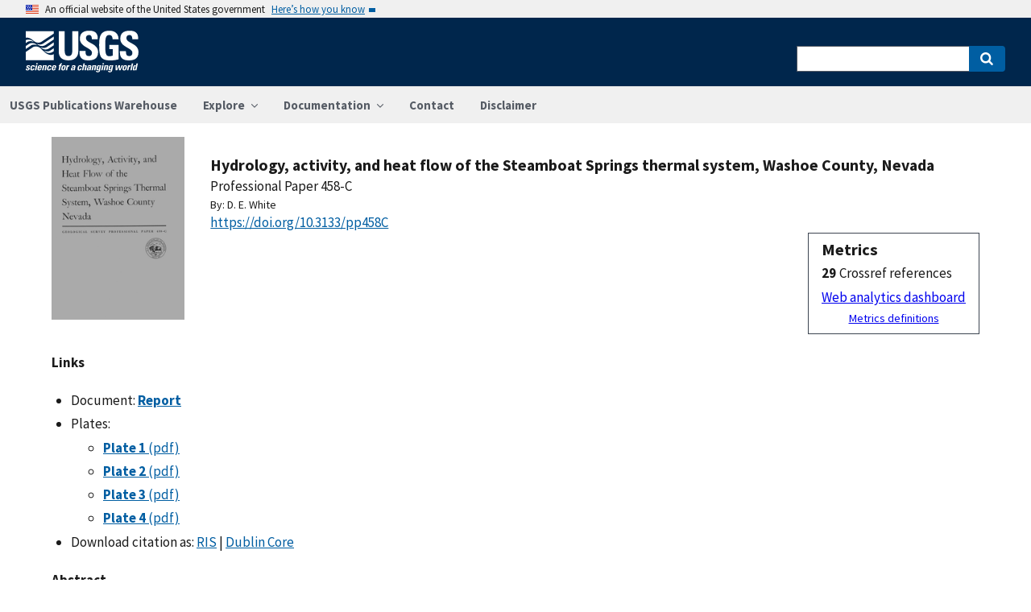

--- FILE ---
content_type: text/html; charset=utf-8
request_url: https://pubs.usgs.gov/publication/pp458C
body_size: 51587
content:


<!DOCTYPE html>
<html xmlns:mml="https://www.w3.org/1998/Math/MathML" xmlns:xlink="https://www.w3.org/1999/xlink" xmlns:ali="https://www.niso.org/schemas/ali/1.0/" xmlns:xi="https://www.w3.org/2001/XInclude" xmlns:xsi="https://www.w3.org/2001/XMLSchema-instance" lang="en">
    <head lang="en">
        <meta charset="UTF-8">
        <meta name="viewport" content="width=device-width, initial-scale=1">

        <!-- Start SAS Google Tag Manager --> 
        <script>(function(w,d,s,l,i){w[l]=w[l]||[];w[l].push({'gtm.start': new Date().getTime(),event:'gtm.js'});var f=d.getElementsByTagName(s)[0], j=d.createElement(s),dl=l!='dataLayer'?'&l='+l:'';j.async=true;j.src='https://www.googletagmanager.com/gtm.js?id='+i+dl;f.parentNode.insertBefore(j,f); })(window,document,'script','dataLayer','GTM-TVTCHDP');</script>
        <!-- End SAS Google Tag Manager -->
    
        <!-- START USGS DAP Google Tag Manager -->
        <!-- USE REQUIRED script for all public applications
        IMPORTANT: REMOVE this script for any logged in pages and/or internal applications  -->
        <script>(function(w,d,s,l,i){w[l]=w[l]||[];w[l].push({'gtm.start':
        new Date().getTime(),event:'gtm.js'});var f=d.getElementsByTagName(s)[0],
        j=d.createElement(s),dl=l!='dataLayer'?'&l='+l:'';j.async=true;j.src=
        'https://www.googletagmanager.com/gtm.js?id='+i+dl;f.parentNode.insertBefore(j,f);
        })(window,document,'script','dataLayer','GTM-TKQR8KP');</script>
        <!-- END USGS DAP Google Tag Manager --> 

        
    <meta http-equiv="X-UA-Compatible" content="IE=edge">
    <meta name="title" content="USGS Publications Warehouse">
    <meta name="keywords" content>
    <meta name="format-detection" content="telephone=no">
    
    <title>Hydrology, activity, and heat flow of the Steamboat Springs thermal system, Washoe County, Nevada</title>
    <meta NAME="title" content="Hydrology, activity, and heat flow of the Steamboat Springs thermal system, Washoe County, Nevada" />
    <meta name="description" content="" />
    <META NAME="abstract" CONTENT="" />
    <meta NAME="author" content="D. E. White"/>
    <meta name = "revised" content="2013-06-13T09:29:27"/>
    <meta name = "created" content="1994-01-01T00:00:00"/>
    <meta name = "date" content="1968"/>
  <!-- meta tags for google scholar indexing and zotero/mendeley parsing -->
    <meta name="citation_title" content="Hydrology, activity, and heat flow of the Steamboat Springs thermal system, Washoe County, Nevada" />
    <meta name="citation_publication_date" content="1968" />
    <meta name="citation_date" content="1968" />
    <meta name="citation_online_date" content="1994-01-01T00:00:00" />
    <meta NAME="citation_author" content="D. E. White"/>
    
    
    
    <meta name="citation_journal_title" content="Professional Paper" />
    
    
    <meta name="citation_issn" content="2330-7102" />
    
    
    
    
        
        <meta name="citation_technical_report_institution" content="United States Government Printing Office" />
        <meta name="citation_technical_report_number" content="458-C" />
    
    <meta name="citation_doi" content="10.3133/pp458C" />
    
        <meta name="citation_pdf_url" content="https://pubs.usgs.gov/pp/0458c/report.pdf" />
    

    
        
    
        
<link rel="stylesheet" href="https://pubs.usgs.gov/static/vendor/leaflet/leaflet.css ">
       
       <link rel="stylesheet" href="https://pubs.usgs.gov/static/vendor/academicons/css/academicons.css ">
    
    
    
        



<script>
window.MathJax = {
  tex: {
    inlineMath: [ ['^','^'], ["\\(","\\)"] ],
    displayMath: [ ['$$','$$'], ["\\[","\\]"] ],
    processEscapes: true
  },
  options: {
    ignoreHtmlClass: 'tex2jax_ignore',
    processHtmlClass: 'tex2jax_process',
    menuOptions: {
      settings: {
        zoom: 'Click',
        zscale: '200%'
      }
    },
    enableAssistiveMml: true,
    enableEnrichment: true,
    sre: {
      speech: 'deep',         // or 'shallow', or 'deep'
      domain: 'mathspeak',    // speech rules domain
      style: 'default',       // speech rules style
      locale: 'en'            // the language to use (en, fr, es, de, it)
    },
    enrichError: (doc, math, err) => doc.enrichError(doc, math, err),  // function to call if enrichment fails
    enableExplorer: true,
    a11y: {
      infoType: true,                   // show semantic type on mouse hovering
      infoRole: true,                   // show semantic role on mouse hovering
      infoPrefix: true,                 // show speech prefixes on mouse hovering
    }
  }
};
</script>


<script id="MathJax-script" async
src="https://pubs.usgs.gov/static/vendor/MathJax/es5/tex-mml-svg.js"></script>
    




        <title>USGS Publications Warehouse</title>

        
        
    
        
<link rel="stylesheet" href="https://pubs.usgs.gov/static/vendor/leaflet/leaflet.css ">
       
       <link rel="stylesheet" href="https://pubs.usgs.gov/static/vendor/academicons/css/academicons.css ">
    

        <!--[if gt IE 8]><!-->
        <script src="https://pubs.usgs.gov/static/vendor/polyfill.js"></script>
        <script>
            if (!String.prototype.startsWith) {
                String.prototype.startsWith = function(search, pos) {
                    return this.substr(!pos || pos < 0 ? 0 : +pos, search.length) === search;
                };
            }
        </script>
        <!--<![endif]-->
        <script src="https://pubs.usgs.gov/static/vendor/system.js"></script>
        <script>
        SystemJS.import('https://pubs.usgs.gov/static/scripts/common.js');
    </script>

        
    <link rel="stylesheet" href="https://pubs.usgs.gov/static/pubs_base.e1903ae3.css" type="text/css" />
    <link rel="shortcut icon" href="https://pubs.usgs.gov/static/images/pubswh/favicon.72b5542e.ico"/>
    <link rel="search" type="application/opensearchdescription+xml" href="/opensearch.xml" title="USGS Pubs"/>
    <link rel="unapi-server" type="application/xml" title="unAPI" href="/unapi" />
    <link rel="alternate" type="application/rss+xml" title="USGS Publications Warehouse RSS Feed" href="https://pubs.usgs.gov/pubs-services/publication/rss"/>
    <script>
        var CONFIG = {
            lookupUrl: 'https://pubs.usgs.gov/pubs-services/lookup/',
            requestArgs: JSON.parse('{}') <!-- set to True if only one value per key is desired -->
        }
    </script>

    </head>
    <body>
        <!-- Start SAS Google Tag Manager (noscript) --> 
            <noscript><iframe src="https://www.googletagmanager.com/ns.html?id=GTM-TVTCHDP" height="0" width="0" style="display:none;visibility:hidden"></iframe></noscript>
        <!-- End SAS Google Tag Manager (noscript) -->
    
        
        
    <a class="usa-skipnav" href="#main-content">Skip to main content</a>

    <section class="usa-banner maxw-full" aria-label="Official government website">
        <div class="usa-accordion">
            <header class="usa-banner__header">
                <div class="usa-banner__inner content-container">
                    <div class="grid-col-auto">
                        <img class="usa-banner__header-flag" src="https://pubs.usgs.gov/static/img/us_flag_small.be327dc2.png" alt="U.S. flag">
                    </div>
                    <div class="grid-col-fill tablet:grid-col-auto">
                        <p class="usa-banner__header-text">An official website of the United States government</p>
                        <p class="usa-banner__header-action" aria-hidden="true">Here’s how you know</p>
                    </div>
                    <button class="usa-accordion__button usa-banner__button"
                            aria-expanded="false" aria-controls="gov-banner">
                        <span class="usa-banner__button-text">Here’s how you know</span>
                    </button>
                </div>
            </header>
            <div class="usa-banner__content usa-accordion__content" id="gov-banner">
                <div class="grid-row grid-gap-lg">
                    <div class="usa-banner__guidance tablet:grid-col-6">
                        <img class="usa-banner__icon usa-media-block__img" src="https://pubs.usgs.gov/static/img/icon-dot-gov.42b4ac46.svg"
                             alt="Dot gov">
                        <div class="usa-media-block__body">
                            <p>
                                <strong>Official websites use .gov</strong>
                                <br/>
                                A <strong>.gov</strong> website belongs to an official government organization in the
                                United States.
                            </p>
                        </div>
                    </div>
                    <div class="usa-banner__guidance tablet:grid-col-6">
                        <img class="usa-banner__icon usa-media-block__img" src="https://pubs.usgs.gov/static/img/icon-https.73abd866.svg"
                             alt="Https">
                        <div class="usa-media-block__body">
                            <p>
                                <strong>Secure .gov websites use HTTPS</strong>
                                <br/>
                                A <strong>lock</strong> (
                                <span class="icon-lock">
                                    <svg xmlns="https://www.w3.org/2000/svg" width="52" height="64" viewBox="0 0 52 64" class="usa-banner__lock-image" role="img" aria-labelledby="banner-lock-title banner-lock-description"><title id="banner-lock-title">Lock</title><desc id="banner-lock-description">A locked padlock</desc><path fill="#000000" fill-rule="evenodd" d="M26 0c10.493 0 19 8.507 19 19v9h3a4 4 0 0 1 4 4v28a4 4 0 0 1-4 4H4a4 4 0 0 1-4-4V32a4 4 0 0 1 4-4h3v-9C7 8.507 15.507 0 26 0zm0 8c-5.979 0-10.843 4.77-10.996 10.712L15 19v9h22v-9c0-6.075-4.925-11-11-11z"/></svg>
                                </span>
                                ) or <strong>https://</strong> means you’ve safely connected to the .gov website. Share sensitive information only on official, secure websites.
                            </p>
                        </div>
                    </div>
                </div>
            </div>
        </div>
    </section>
    <div class="usa-overlay"></div>

    <header class="usa-header usa-header--extended usgs-header site-header" role="banner">
        <div class="usgs-header-container">
            <div class="usa-navbar">
                <div class="usa-logo" id="extended-logo">
                    <a href="https://www.usgs.gov" accesskey="1" title="Home" aria-label="Home">
                        <img alt="USGS Home" src="https://pubs.usgs.gov/static/img/USGS_logo.356d51b9.svg"></img>
                    </a>
                    
                </div>
                <button class="usa-menu-btn">Menu</button>
            </div>
        </div>

        
            <nav role="navigation" class="usa-nav">
                <div>
                    <button class="usa-nav__close"><img src="https://pubs.usgs.gov/static/img/close.fe3f13f6.svg" alt="close"></button>
                    <ul class="usa-nav__primary usa-accordion">
                        <li class="usa-nav__primary-item">
                            <a class="usa-nav__link" href="/">USGS Publications Warehouse</a>
                        </li>
                        <li class="usa-nav__primary-item">
                            <button class="usa-accordion__button usa-nav__link"
                                    aria-expanded="false"
                                    aria-controls="explore-section">
                                <span>Explore</span>
                            </button>
                            <ul id="explore-section" class="usa-nav__submenu">
                                <li class="usa-nav__submenu-item">
                                 <a href="/newpubs">Explore recent publications by USGS authors</a>
                                </li>
                                <li class="usa-nav__submenu-item">
                                    <a href="/browse/">
                                        Browse all of Pubs Warehouse by publication type and year
                                    </a>
                                </li>
                           </ul>
                        </li>
                        <li class="usa-nav__primary-item">
                            <button class="usa-accordion__button usa-nav__link"
                                    aria-expanded="false"
                                    aria-controls="documentation-section">
                                <span>Documentation</span>
                            </button>
                            <ul id="documentation-section" class="usa-nav__submenu">
                                <li class="usa-nav__submenu-item">
                                    <a href="/documentation/about">About</a>
                                </li>
                                <li class="usa-nav__submenu-item">
                                    <a href="/documentation/faq">FAQs</a>
                                </li>
                                <li class="usa-nav__submenu-item">
                                  <a href="/documentation/web_service_documentation">Web service documentation</a>
                                </li>
                                <li class="usa-nav__submenu-item">
                                  <a href="/documentation/other_resources">Other resources</a>
                                </li>
                                <li class="usa-nav__submenu-item">
                                    <a href="/documentation/usgs_series">
                                        Descriptions of US Geological Survey Report Series
                                    </a>
                                </li>
                            </ul>
                        </li>
                        <li class="usa-nav__primary-item">
                            <a class="usa-nav__link" href="/contact">Contact</a>
                        </li>
                        <li class="usa-nav__primary-item">
                            <a class="usa-nav__link" href="https://www.usgs.gov/information-policies-and-instructions/liability#future-ips">Disclaimer</a>
                        </li>
                        
                    </ul>
                    <div class="usa-nav__secondary">
                        <form class="usa-search usa-search--small" action="/search" method="get">
                            <div role="search">
                                <label class="usa-sr-only" for="extended-search-field-small">Search</label>
                                <input class="usa-input" id="extended-search-field-small" type="search" name="q">
                                <button class="usa-button" type="submit">
                                    <span class="usa-sr-only">Search</span>
                                </button>
                            </div>
                        <input type="hidden" name="__ncforminfo" value="mhdylDCOvaa8b_vkf65nX8ttSkAetHEcTiwQvJq9O2MdWuEDeLW63LkFuJd16xKuROsulZN5uIayZ9mnXYzHHyAcIZdw7k2c"/></form>
                    </div>
                </div>
            </nav>
        
    </header>



        <main id="main-content">
            
    

    <div class="usa-prose">
        
    <main role ="main" id="publication-container" >
        <!-- <script type="text/javascript">console.log('PUBSWH-369');</script> -->
        <article itemscope itemtype="https://schema.org/ScholarlyArticle">
            
                <abbr class="unapi-id" title="https://pubs.usgs.gov/publication/pp458C">
                    <!-- avoid empty --></abbr>
            

            

            <div class="publication-header-container">
                <div class="pubs-thumbnail">
                    
                        <a class="usa-link"
                           title="Main document link, right click to download or save as"
                           href="https://pubs.usgs.gov/pp/0458c/report.pdf">
                
                
                    <img id="thumbnail"
                         src="/imgsizer/_?f=PNG&amp;u=https%3A%2F%2Fpubs.usgs.gov%2Fpp%2F0458c%2Freport-thumb.jpg&amp;w=200&amp;s=b&#39;lz4yu_FHMggohE4kqSjRpIxCEVs&#39;"
                         alt="thumbnail"/>
                
            </a>
                    
                </div>
                <div class="publication-header-info-container">
                    
                    <div class="publication-header-titles">
                        <h3 class="publication-title" itemprop="name" style="margin-block-end: unset;">Hydrology, activity, and heat flow of the Steamboat Springs thermal system, Washoe County, Nevada</h3>

                        
                            <div class="series-title" style="margin-block-end: unset;">Professional Paper
                                458-C</div>
                        

                        

                        

                        
                    </div>

                    
                    

                    <section id="contributors"><div>
                                <span class="list-title">By: </span><span class="contributor" itemprop="author"
                              itemtype="https://schema.org/Person">D. E. White</span>
                            </div>
                        </section>
                    <section>
                        
                        <div class="doi-container"><a itemprop="sameAs"
                                                      class="usa-link"
                                                      href="https://doi.org/10.3133/pp458C"
                                                      onclick="GA.trackGAEvent('Downloads', 'DOI', 'https://dx.doi.org/10.3133/pp458C')">
                            https://doi.org/10.3133/pp458C</a>
                        </div>
                        
                        <!-- <div id="doi-twitter-container">

                            <a href="https://twitter.com/share"
                               class="twitter-share-button"
                               data-text="USGS Pub"
                               data-via="USGS_Pubs"
                               data-dnt="true">Tweet</a>
                            <script>!function(d, s, id) {
                                var js, fjs = d.getElementsByTagName(s)[0],
                                    p = /^https:/.test(d.location) ? 'http' : 'https';
                                if (!d.getElementById(id)) {
                                    js = d.createElement(s);
                                    js.id = id;
                                    js.src = p + '://platform.twitter.com/widgets.js';
                                    fjs.parentNode.insertBefore(js, fjs);
                                }
                            }(document, 'script', 'twitter-wjs');</script>
                        </div> -->
                        <div id="metrics" class="pub-metrics">
                            <p style="font-weight: bold;font-size: larger;margin-top: 0.25em;margin-bottom: 0.125em;">Metrics</p>
                            
                                
                            
                            
                                <div id="crossref" >
                                    
                                        
                                            
                                                <div style="display: flex"><div style="font-weight: bold;padding-right: 0.25em;">29</div>Crossref references</div>
                                            
                                        
                                    
                                </div>
                            
                            <a href="/metrics/publication/pp458C/" style="padding-top: 0.25em;">Web analytics dashboard</a>
                            <a href="/documentation/faq#WhatMetricsAreAvailableForPublicationsInThePublicationsWarehouse" style="font-size:smaller;padding-top: 0.25em;display:flex;justify-content: center;">Metrics definitions</a>
                        </div>

                    </section>
                </div>
            </div>
            
            
            <script type="application/javascript">

                // returns true if the element or one of its parents has the class classname
                function hasSomeParentTheClass(element, classname) {
                    if (element.className.split(' ').indexOf(classname)>=0) return true;
                    return element.parentElement && hasSomeParentTheClass(element.parentElement, classname);
                }

                const p = new Promise((resolve, reject) => {
                    window.addEventListener('load', (event) => {

                        document.addEventListener("pubswh-page-loaded", (event) => {
                            console.log('Event "pubswh-page-loaded" received: ', event.detail);
                    
                        });

                        let postLoadActionSummary = [];

                        // section-508 compliance
                        var mjx_assistive_mml = document.getElementsByTagName("mjx-assistive-mml");
                        for (var i = 0; i < mjx_assistive_mml.length; i++){
                            mjx_assistive_mml[i].role = "math";
                            mjx_assistive_mml[i].aria_label = "";
                            
                            postLoadActionSummary.push("Completed 508 operation [role=math, aria_label=''] on [mjx_assistive_mml] element ");
                        }

                        // section-508 compliance
                        var mjx_container = document.getElementsByTagName("mjx-container");
                        for (var i = 0; i < mjx_container.length; i++){
                            mjx_container[i].role = "math";
                            mjx_container[i].aria_label = "";
                            
                            postLoadActionSummary.push("Completed 508 operation [role=math, aria_label=''] on [mjx_container] element: ");
                        }

                        //section 508 compliance -- hide cells without 'headers' attribute. 
                        var y = Array.from(document.getElementsByTagName("td")).filter(e => e.headers == "")
                        for (var i = 0; i < y.length; i++){

                            y[i]['aria-hidden'] = "true";
                            postLoadActionSummary.push("assigned headers attribute: " + y[i].headers);
                        }

                        // sticky headers on tables
                        // For each table on the page,...
                        //      - Create Fixed Header
                        //      - Top and bottom scroll
                        var table_panels = document.getElementsByClassName("table-wrap");
                        for (var i = 0; i < table_panels.length; i++)
                        {
                            // tables to skip 
                            var x = hasSomeParentTheClass(table_panels[i], 'conversion-factors');
                            if (!x){
                                // assuming the first child element of the table is the anchor with id.
                                var id = table_panels[i].firstChild.id;
                                try
                                {
                                    var table_scroll_container = table_panels[i].querySelector('.table-scroll-container');

                                    // this should filter out tables used for formatting
                                    var table_pdf = table_panels[i].querySelector('.table-pdf');
                                    if (table_pdf != null)
                                    {
                                        var original_thead = table_scroll_container.getElementsByClassName('table-pdf')[0].getElementsByTagName('thead')[0];
                                        // filter out tables without thead
                                        if (original_thead != null)
                                        {
                                            // if width of table is less than the width of the container, expand 
                                            if (table_pdf.offsetWidth < table_scroll_container.offsetWidth){
                                                table_pdf.width = table_scroll_container.offsetWidth;
                                            }

                                            // container for cloned header which will stick to the top
                                            var fixed_header_wrapper = table_panels[i].querySelector('.fixed-header-wrapper');
                                            var fixed_header_div = fixed_header_wrapper.querySelector('.fixed-header');
                                            
                                            // create cloned header
                                            var table_cloned = table_pdf.cloneNode(true);
                                            table_cloned.removeChild(table_cloned.getElementsByTagName('tbody')[0]);
                                            table_cloned.style['margin-bottom'] = '0rem';

                                            // attach cloned header to container
                                            fixed_header_div.appendChild(table_cloned);
                                            // set width of container to width of table (will match scrollbars)
                                            fixed_header_div.style.width = table_pdf.offsetWidth + 'px';

                                            // hide original header
                                            original_thead.style['visibility'] = 'collapse';

                                            // set original header aria-hidden
                                            original_thead.ariaHidden = true;

                                            // go through the th's in the new fixed header, modify their ID to enforce uniqueness, and set aria-hidden to prevent further problems.
                                            Array.from(table_cloned.getElementsByTagName('th')).forEach((el) => {
                                                el.id = el.id + "_COLLAPSED";
                                                el.ariaHidden = true;
                                                //console.log("Modified ID of " + el.id.toString());
                                            });

                                            // set width of cloned header to match width of table
                                            table_cloned.style.width = 'inherit';

                                            // prevents vertical scrollbar from appearing when header is collapsed
                                            table_scroll_container.style['overflow-y'] = 'hidden';

                                            original_thead.style.display = 'none;';

                                            // set event listeners to synchronize scrolling from top and bottom
                                            if (fixed_header_wrapper != null && table_scroll_container != null){
                                                // sync top scroll bar to bottom
                                                fixed_header_wrapper.onscroll = function(e) {
                                                    e.target.parentElement.querySelector('.table-scroll-container').scrollLeft = e.target.scrollLeft;
                                                };
                                                // sync bottom scroll bar to top
                                                table_scroll_container.onscroll = function(e) {
                                                    e.target.parentElement.querySelector('.fixed-header-wrapper').scrollLeft = e.target.scrollLeft;
                                                };
                                            }
                                            
                                            postLoadActionSummary.push("Completed Fixed Header operation");

                                        }
                                    }
                                }catch(error){
                                    console.log("problem with table id: " + id);
                                    console.log(error);
                                    reject(error);
                                }
                            }
                        }
                        
                        var event = new CustomEvent("pubswh-page-loaded", 
                        { 
                            
                            "detail": {
                                "message": "post-load actions completed.",
                                "summary": postLoadActionSummary
                                 }
                        });
                        resolve(event);
                        
                        
                    });
                }).then((event) => {
                    document.dispatchEvent(event);
                })
                .catch((error) => {
                    console.error(error.message); 
                })
                .finally(() => {
                    
                });

            </script>

            <section>
                
            </section>


            <section id="disclaimer">
                
            </section>

            
            <section id="suggested">

                
                

                
                

                
                
                <h4>Links</h4>
                <ul class="usa-list">
                    
                    
                    


                    
                    
                        
                        
                              
                        
                        
                    
                        
                        
                        
                    
                        
                        
                        
                    
                    
                    
                    

                    
                    
                    
                        
                        
                            
                        

                        
                        
                            
                            
                        

                        
                        
                            
                            
                            
                        

                        
                        
                            
                            
                        
                    
                        <li style="max-width: 100%;">
                        
                        
                        
                        
                            Document: 
                        
                        
                        
                                    
                                    
                                

                                
                                <a class="usa-link Document" href="https://pubs.usgs.gov/pp/0458c/report.pdf" target="_blank"
                       onclick="GA.trackGAEvent('Downloads', 'Document', 'https://pubs.usgs.gov/pp/0458c/report.pdf')"
                       title=" Document">
                       
                        
                            
                            
                                
                                    <strong>Report</strong> 
                                

                                
                            
                            
                        

                    </a>

                     
                                
                                
                                
                        
                        </li>
                    <li style="max-width: 100%;">Plates:
                            <ul class="filessublist"><li style="max-width: 100%;"><a class="usa-link Plate" href="https://pubs.usgs.gov/pp/0458c/plate-1.pdf" target="_blank"
                       onclick="GA.trackGAEvent('Downloads', 'Plate', 'https://pubs.usgs.gov/pp/0458c/plate-1.pdf')"
                       title=" Plate">
                        <strong>Plate 1</strong>
                            (pdf)</a></li><li style="max-width: 100%;"><a class="usa-link Plate" href="https://pubs.usgs.gov/pp/0458c/plate-2.pdf" target="_blank"
                       onclick="GA.trackGAEvent('Downloads', 'Plate', 'https://pubs.usgs.gov/pp/0458c/plate-2.pdf')"
                       title=" Plate">
                        <strong>Plate 2</strong>
                            (pdf)</a></li><li style="max-width: 100%;"><a class="usa-link Plate" href="https://pubs.usgs.gov/pp/0458c/plate-3.pdf" target="_blank"
                       onclick="GA.trackGAEvent('Downloads', 'Plate', 'https://pubs.usgs.gov/pp/0458c/plate-3.pdf')"
                       title=" Plate">
                        <strong>Plate 3</strong>
                            (pdf)</a></li><li style="max-width: 100%;"><a class="usa-link Plate" href="https://pubs.usgs.gov/pp/0458c/plate-4.pdf" target="_blank"
                       onclick="GA.trackGAEvent('Downloads', 'Plate', 'https://pubs.usgs.gov/pp/0458c/plate-4.pdf')"
                       title=" Plate">
                        <strong>Plate 4</strong>
                            (pdf)</a></li></ul>
                        </li>
                    
                    
                    
                
                    
                    
                    
                    
                    <li>Download citation as: <a class="usa-link RIS"
                            href="/publication/pp458C?mimetype=ris">RIS</a>
                        |
                        <a class="usa-link DUBLIN_CORE" href="/publication/pp458C?mimetype=dublincore">Dublin
                            Core</a></li>
                </ul>
            </section>
            
                
                    <section itemprop="description" id="abstract">
                        <h4 id="abstract_head">Abstract</h4>
                        <div>
                            <div class="abstract-contents">
                                
                                
                            </div>
                        </div>
                    </section>
                
                
                    
                
            
            
            
            
                <section>
                    <h4>Study Area</h4>
                    <div id="mymap" style="width:90%;height:450px;"></div>

                </section>

            <section id="details">
                <table class="usa-table usa-table--borderless">
                    <tbody>
                    
                        <tr>
                            <th scope="row">Publication type</th>
                            <td>Report</td>
                        </tr>
                    
                        <tr>
                            <th scope="row">Publication Subtype</th>
                            <td>USGS Numbered Series</td>
                        </tr>
                    
                        <tr>
                            <th scope="row">Title</th>
                            <td>Hydrology, activity, and heat flow of the Steamboat Springs thermal system, Washoe County, Nevada</td>
                        </tr>
                    
                        <tr>
                            <th scope="row">Series title</th>
                            <td>Professional Paper</td>
                        </tr>
                    
                        <tr>
                            <th scope="row">Series number</th>
                            <td>458</td>
                        </tr>
                    
                        <tr>
                            <th scope="row">Chapter</th>
                            <td>C</td>
                        </tr>
                    
                        <tr>
                            <th scope="row">DOI</th>
                            <td>10.3133/pp458C</td>
                        </tr>
                    
                        <tr>
                            <th scope="row">Year Published</th>
                            <td>1968</td>
                        </tr>
                    
                        <tr>
                            <th scope="row">Language</th>
                            <td>English</td>
                        </tr>
                    
                        <tr>
                            <th scope="row">Publisher</th>
                            <td>United States Government Printing Office</td>
                        </tr>
                    
                        <tr>
                            <th scope="row">Publisher location</th>
                            <td>Washington, D.C.</td>
                        </tr>
                    
                        <tr>
                            <th scope="row">Description</th>
                            <td>Report: 116 p.; 4 Maps: 35.19 x 14.32 inches or smaller</td>
                        </tr>
                    
                        <tr>
                            <th scope="row">Larger Work Type</th>
                            <td>Report</td>
                        </tr>
                    
                        <tr>
                            <th scope="row">Larger Work Subtype</th>
                            <td>USGS Numbered Series</td>
                        </tr>
                    
                        <tr>
                            <th scope="row">Larger Work Title</th>
                            <td>Geology and geochemistry of the Steamboat Springs area, Nevada</td>
                        </tr>
                    
                        <tr>
                            <th scope="row">Country</th>
                            <td>United States</td>
                        </tr>
                    
                        <tr>
                            <th scope="row">State</th>
                            <td>Nevada</td>
                        </tr>
                    
                        <tr>
                            <th scope="row">County</th>
                            <td>Washoe</td>
                        </tr>
                    
                    </tbody>
                    <caption>Additional publication details</caption>
                </table>
            </section>
            
                <aside>
                    <small><p class="adobeReader">Part or all of this report is presented in Portable Document Format
                        (PDF). For best results viewing and printing PDF documents, it is recommended that you download
                        the documents to your computer and open them with Adobe Reader. PDF documents opened from your
                        browser may not display or print as intended. Download the latest version of <a
                                href="https://get.adobe.com/reader/">Adobe Reader</a>, free of charge. More information
                        about viewing, downloading, and printing report files can be found at the <a
                                href="https://pubs.usgs.gov/potential_problems.html">common download problems FAQ</a>.</p></small>
                </aside>
            
            
        </article>
    </main>

    </div>


        </main>
        <footer class="usa-footer" role="contentinfo">
    <nav class="usa-footer-primary-section" aria-label="Footer Navigation">
        <div class="usgs-footer-nav">
            <a class="usgs-footer-link" href="https://www.doi.gov/privacy">DOI Privacy Policy</a> |
            <a class="usgs-footer-link" href="https://www.usgs.gov/policies-and-notices">Legal</a> |
            <a class="usgs-footer-link" href="https://www.usgs.gov/accessibility-and-us-geological-survey">Accessibility</a> |
            <a class="usgs-footer-link" href="https://www.usgs.gov/sitemap.html">Site Map</a> |
            <a class="usgs-footer-link" href="https://answers.usgs.gov/">Contact USGS</a>
        </div>
        <div class="usgs-footer-nav">
            <a class="usgs-footer-link" href="https://www.doi.gov/">U.S. Department of the Interior</a> |
            <a class="usgs-footer-link" href="https://www.doioig.gov/">DOI Inspector General</a> |
            <a class="usgs-footer-link" href="https://www.whitehouse.gov/">White House</a> |
            <a class="usgs-footer-link" href="https://www.whitehouse.gov/omb/management/egov/">E-gov</a> |
            <a class="usgs-footer-link" href="https://www.doi.gov/pmb/eeo/no-fear-act">No Fear Act</a> |
            <a class="usgs-footer-link" href="https://www.usgs.gov/about/organization/science-support/foia">FOIA</a>
        </div>
    </nav>
</footer>
        
    <script>
        SystemJS.import('https://pubs.usgs.gov/static/scripts/pubswh_plugins.js');
    </script>
    <script async type="application/javascript"
            src="https://www2.usgs.gov/scripts/analytics/usgs-analytics.js"></script>

   <script type="text/javascript" src="https://pubs.usgs.gov/static/vendor/leaflet/leaflet.js"></script>
        <script type="text/javascript" src="https://pubs.usgs.gov/static/vendor/esri-leaflet/esri-leaflet.js"></script>
        <script type="application/javascript">
            SystemJS.import('https://pubs.usgs.gov/static/scripts/resultsMap.js').then(function (resultsMap) {
                resultsMap.createResultsMap({
                    mapDivId: 'mymap',
                    publications: [{"abstractHeader": "Abstract", "altmetric": {"details": null, "image": null}, "authorsList": ["D. E. White"], "authorsListTyped": [{"text": "D. E. White", "type": "person"}], "chapter": "C", "context_item": "pp458C", "contributors": {"authors": [{"affiliations": [{"active": true, "id": 6672, "text": "former: USGS Southwest Biological Science Center, Colorado Plateau Research Station, Flagstaff, AZ. Current address:  TN-SCORE, Univ of Tennessee, Knoxville, TN, e-mail: jennen@gmail.com", "usgs": false}], "contributorId": 20729, "contributorType": {"id": 1, "text": "Authors"}, "corporation": false, "family": "White", "given": "D. E.", "id": 220674, "preferred": false, "rank": 1, "text": "White, D. E.", "usgs": false}]}, "costCenters": [], "country": "United States", "county": "Washoe", "crossref": {"message": {"DOI": "10.3133/pp458c", "ISSN": ["2330-7102"], "URL": "https://doi.org/10.3133/pp458c", "alternative-id": ["458"], "author": [{"affiliation": [], "family": "White", "given": "D.E.", "sequence": "first"}], "container-title": ["Professional Paper"], "content-domain": {"crossmark-restriction": false, "domain": []}, "created": {"date-parts": [[2018, 8, 15]], "date-time": "2018-08-15T17:31:24Z", "timestamp": 1534354284000}, "deposited": {"date-parts": [[2023, 8, 22]], "date-time": "2023-08-22T12:45:29Z", "timestamp": 1692708329000}, "indexed": {"date-parts": [[2025, 11, 2]], "date-time": "2025-11-02T16:51:00Z", "timestamp": 1762102260369}, "is-referenced-by-count": 29, "issn-type": [{"type": "print", "value": "2330-7102"}], "issued": {"date-parts": [[1968]]}, "member": "1689", "original-title": [], "prefix": "10.3133", "published": {"date-parts": [[1968]]}, "published-online": {"date-parts": [[1968]]}, "publisher": "US Geological Survey", "reference-count": 0, "references-count": 0, "relation": {}, "resource": {"primary": {"URL": "https://pubs.usgs.gov/publication/pp458C"}}, "score": 1, "short-container-title": [], "short-title": [], "source": "Crossref", "subject": [], "subtitle": [], "title": ["Hydrology, activity, and heat flow of the Steamboat Springs thermal system, Washoe County, Nevada"], "type": "report-component"}, "message-type": "work", "message-version": "1.0.0", "status": "ok"}, "details": [{"Publication type": "Report"}, {"Publication Subtype": "USGS Numbered Series"}, {"Title": "Hydrology, activity, and heat flow of the Steamboat Springs thermal system, Washoe County, Nevada"}, {"Series title": "Professional Paper"}, {"Series number": "458"}, {"Chapter": "C"}, {"DOI": "10.3133/pp458C"}, {"Year Published": "1968"}, {"Language": "English"}, {"Publisher": "United States Government Printing Office"}, {"Publisher location": "Washington, D.C."}, {"Description": "Report: 116 p.; 4 Maps: 35.19 x 14.32 inches or smaller"}, {"Larger Work Type": "Report"}, {"Larger Work Subtype": "USGS Numbered Series"}, {"Larger Work Title": "Geology and geochemistry of the Steamboat Springs area, Nevada"}, {"Country": "United States"}, {"State": "Nevada"}, {"County": "Washoe"}], "displayLinks": {"Abstract": [], "Additional Report Piece": [], "Appendix": [], "Application Site": [], "Authors Website": [], "Chapter": [], "Companion Files": [], "Cover": [], "Data Release": [], "Database": [], "Dataset": [], "Digital Object Identifier": [], "Document": [{"id": 268931, "rank": 1, "type": {"id": 11, "text": "Document"}, "url": "https://pubs.usgs.gov/pp/0458c/report.pdf"}], "Errata": [], "Figure": [], "HTML Document": [], "Illustration": [], "Image": [], "Image Folder": [], "Index Page": [], "Metadata": [], "NGMDB Index Page": [], "Open Access External Repository Page": [], "Open Access Publisher Index Page": [], "Open Access USGS Document": [], "Plate": [{"id": 268932, "linkFileType": {"text": "pdf"}, "rank": 1, "text": "Plate 1", "type": {"id": 17, "text": "Plate"}, "url": "https://pubs.usgs.gov/pp/0458c/plate-1.pdf"}, {"id": 268933, "linkFileType": {"text": "pdf"}, "rank": 2, "text": "Plate 2", "type": {"id": 17, "text": "Plate"}, "url": "https://pubs.usgs.gov/pp/0458c/plate-2.pdf"}, {"id": 268934, "linkFileType": {"text": "pdf"}, "rank": 3, "text": "Plate 3", "type": {"id": 17, "text": "Plate"}, "url": "https://pubs.usgs.gov/pp/0458c/plate-3.pdf"}, {"id": 268935, "linkFileType": {"text": "pdf"}, "rank": 4, "text": "Plate 4", "type": {"id": 17, "text": "Plate"}, "url": "https://pubs.usgs.gov/pp/0458c/plate-4.pdf"}], "Project Site": [], "Publication XML": [], "Raw Data": [], "Read Me": [], "Referenced Work": [], "Related Work": [], "Sheet": [], "Software Release": [], "Spatial Data": [], "Table": [], "Thumbnail": [{"id": 170345, "rank": 0, "type": {"id": 24, "text": "Thumbnail"}, "url": "https://pubs.usgs.gov/pp/0458c/report-thumb.jpg"}], "USGS Store Link": [], "Version History": []}, "displayToPublicDate": "1994-01-01T00:00:00", "doi": "10.3133/pp458C", "formattedModifiedDateTime": "June 13, 2013 09:29:27", "geographicExtents": {"features": [{"geometry": {"coordinates": [[[-120, 39.16], [-120, 41.9], [-119.17, 41.9], [-119.17, 39.16], [-120, 39.16]]], "type": "Polygon"}, "id": "pp458C.base_id", "properties": {"id": "pp458C", "info": "1968, Professional Paper 458-C", "title": "Hydrology, activity, and heat flow of the Steamboat Springs thermal system, Washoe County, Nevada", "url": "https://pubs.usgs.gov/publication/pp458C", "year": "1968"}, "type": "Feature"}], "properties": {"title": "Hydrology, activity, and heat flow of the Steamboat Springs thermal system, Washoe County, Nevada"}, "type": "FeatureCollection"}, "hasExcel": false, "id": 38924, "indexId": "pp458C", "interactions": [], "language": "English", "largerWorkSubtype": {"id": 5, "text": "USGS Numbered Series"}, "largerWorkTitle": "Geology and geochemistry of the Steamboat Springs area, Nevada", "largerWorkType": {"id": 18, "text": "Report"}, "lastModifiedDate": "2013-06-13T09:29:27", "links": [{"id": 170345, "rank": 0, "type": {"id": 24, "text": "Thumbnail"}, "url": "https://pubs.usgs.gov/pp/0458c/report-thumb.jpg"}, {"id": 268933, "type": {"id": 17, "text": "Plate"}, "url": "https://pubs.usgs.gov/pp/0458c/plate-2.pdf"}, {"id": 268934, "type": {"id": 17, "text": "Plate"}, "url": "https://pubs.usgs.gov/pp/0458c/plate-3.pdf"}, {"id": 268932, "type": {"id": 17, "text": "Plate"}, "url": "https://pubs.usgs.gov/pp/0458c/plate-1.pdf"}, {"id": 268935, "type": {"id": 17, "text": "Plate"}, "url": "https://pubs.usgs.gov/pp/0458c/plate-4.pdf"}, {"id": 268931, "type": {"id": 11, "text": "Document"}, "url": "https://pubs.usgs.gov/pp/0458c/report.pdf"}], "noUsgsAuthors": false, "noYear": false, "offers": null, "productDescription": "Report: 116 p.; 4 Maps: 35.19 x 14.32 inches or smaller", "pubHasNoLinks": false, "publicAccess": false, "publicationStatus": "PW", "publicationSubtype": {"id": 5, "text": "USGS Numbered Series"}, "publicationType": {"id": 18, "text": "Report"}, "publicationYear": "1968", "publisher": "United States Government Printing Office", "publisherLocation": "Washington, D.C.", "relationships": {"@context": {"dc": "https://purl.org/dc/elements/1.1/", "rdac": "https://rdaregistry.info/Elements/c/", "rdaw": "https://rdaregistry.info/Elements/w/", "rdaw:replacedByWork": {"@type": "@id"}, "rdaw:replacementOfWork": {"@type": "@id"}, "xsd": "https://www.w3.org/2001/XMLSchema#"}, "@graph": [{"@id": "https://pubs.usgs.gov/publication/pp458C", "@type": "rdac:Work", "dc:date": "1968", "dc:title": "Hydrology, activity, and heat flow of the Steamboat Springs thermal system, Washoe County, Nevada"}]}, "scienceBaseUri": "4f4e4a0ce4b07f02db5fc724", "seriesNumber": "458", "seriesTitle": {"active": true, "code": "PP", "id": 331, "onlineIssn": "2330-7102", "printIssn": "1044-9612", "publicationSubtype": {"id": 5}, "text": "Professional Paper"}, "state": "Nevada", "text": "pp458C - 1968 - Hydrology, activity, and heat flow of the Steamboat Springs thermal system, Washoe County, Nevada", "title": "Hydrology, activity, and heat flow of the Steamboat Springs thermal system, Washoe County, Nevada", "usgsCitation": "White, D., 1968, Hydrology, activity, and heat flow of the Steamboat Springs thermal system, Washoe County, Nevada: U.S. Geological Survey Professional Paper 458, Report: 116 p.; 4 Maps: 35.19 x 14.32 inches or smaller, https://doi.org/10.3133/pp458C."}],
                    enablePopup: false
                });
            });
        </script>
    


   <script>
       var GA = {};
       (function (i, s, o, g, r, a, m) {
           i['GoogleAnalyticsObject'] = r;
           i[r] = i[r] || function () {
                   (i[r].q = i[r].q || []).push(arguments)
               }, i[r].l = 1 * new Date();
           a = s.createElement(o),
               m = s.getElementsByTagName(o)[0];
           a.async = 1;
           a.src = g;
           m.parentNode.insertBefore(a, m)
       })(window, document, 'script', '//www.google-analytics.com/analytics.js', 'ga');

       ga('create', 'UA-10113280-1', 'auto');
       ga('send', 'pageview');

       GA.trackGAEvent = function (category, actions, labels, values) {
           ga('send', 'event', category, actions, labels, values);
       };
   </script>

    </body>
</html>

--- FILE ---
content_type: text/javascript
request_url: https://pubs.usgs.gov/static/scripts/runtime-7cdc094e.js
body_size: 5162
content:
System.register(["./_baseIteratee-01aa569f.js"],function(e){"use strict";var t;return{setters:[function(e){t=e.c}],execute:function(){var r=t(function(e,t){t.__esModule=!0,t.extend=i,t.indexOf=function(e,t){for(var r=0,n=e.length;r<n;r++)if(e[r]===t)return r;return-1},t.escapeExpression=function(e){if("string"!=typeof e){if(e&&e.toHTML)return e.toHTML();if(null==e)return"";if(!e)return e+"";e=""+e}if(!o.test(e))return e;return e.replace(n,a)},t.isEmpty=function(e){return!e&&0!==e||!(!s(e)||0!==e.length)},t.createFrame=function(e){var t=i({},e);return t._parent=e,t},t.blockParams=function(e,t){return e.path=t,e},t.appendContextPath=function(e,t){return(e?e+".":"")+t};var r={"&":"&amp;","<":"&lt;",">":"&gt;",'"':"&quot;","'":"&#x27;","`":"&#x60;","=":"&#x3D;"},n=/[&<>"'`=]/g,o=/[&<>"'`=]/;function a(e){return r[e]}function i(e){for(var t=arguments,r=1;r<arguments.length;r++)for(var n in arguments[r])Object.prototype.hasOwnProperty.call(t[r],n)&&(e[n]=t[r][n]);return e}var l=Object.prototype.toString;t.toString=l;var u=function(e){return"function"==typeof e};u(/x/)&&(t.isFunction=u=function(e){return"function"==typeof e&&"[object Function]"===l.call(e)}),t.isFunction=u;var s=Array.isArray||function(e){return!(!e||"object"!=typeof e)&&"[object Array]"===l.call(e)};t.isArray=s}),n=t(function(e,t){t.__esModule=!0;var r=["description","fileName","lineNumber","endLineNumber","message","name","number","stack"];function n(e,t){var o=t&&t.loc,a=void 0,i=void 0,l=void 0,u=void 0;o&&(a=o.start.line,i=o.end.line,l=o.start.column,u=o.end.column,e+=" - "+a+":"+l);for(var s=Error.prototype.constructor.call(this,e),c=0;c<r.length;c++)this[r[c]]=s[r[c]];Error.captureStackTrace&&Error.captureStackTrace(this,n);try{o&&(this.lineNumber=a,this.endLineNumber=i,Object.defineProperty?(Object.defineProperty(this,"column",{value:l,enumerable:!0}),Object.defineProperty(this,"endColumn",{value:u,enumerable:!0})):(this.column=l,this.endColumn=u))}catch(e){}}n.prototype=new Error,t.default=n,e.exports=t.default}),o=t(function(e,t){t.__esModule=!0,t.default=function(e){e.registerHelper("blockHelperMissing",function(t,n){var o=n.inverse,a=n.fn;if(!0===t)return a(this);if(!1===t||null==t)return o(this);if(r.isArray(t))return t.length>0?(n.ids&&(n.ids=[n.name]),e.helpers.each(t,n)):o(this);if(n.data&&n.ids){var i=r.createFrame(n.data);i.contextPath=r.appendContextPath(n.data.contextPath,n.name),n={data:i}}return a(t,n)})},e.exports=t.default}),a=t(function(e,t){t.__esModule=!0;var o,a=(o=n)&&o.__esModule?o:{default:o};t.default=function(e){e.registerHelper("each",function(e,t){if(!t)throw new a.default("Must pass iterator to #each");var n,o=t.fn,i=t.inverse,l=0,u="",s=void 0,c=void 0;function f(t,n,a){s&&(s.key=t,s.index=n,s.first=0===n,s.last=!!a,c&&(s.contextPath=c+t)),u+=o(e[t],{data:s,blockParams:r.blockParams([e[t],t],[c+t,null])})}if(t.data&&t.ids&&(c=r.appendContextPath(t.data.contextPath,t.ids[0])+"."),r.isFunction(e)&&(e=e.call(this)),t.data&&(s=r.createFrame(t.data)),e&&"object"==typeof e)if(r.isArray(e))for(var d=e.length;l<d;l++)l in e&&f(l,l,l===e.length-1);else if("function"==typeof Symbol&&e[Symbol.iterator]){for(var p=[],h=e[Symbol.iterator](),v=h.next();!v.done;v=h.next())p.push(v.value);for(d=(e=p).length;l<d;l++)f(l,l,l===e.length-1)}else n=void 0,Object.keys(e).forEach(function(e){void 0!==n&&f(n,l-1),n=e,l++}),void 0!==n&&f(n,l-1,!0);return 0===l&&(u=i(this)),u})},e.exports=t.default}),i=t(function(e,t){t.__esModule=!0;var r,o=(r=n)&&r.__esModule?r:{default:r};t.default=function(e){e.registerHelper("helperMissing",function(){if(1!==arguments.length)throw new o.default('Missing helper: "'+arguments[arguments.length-1].name+'"')})},e.exports=t.default}),l=t(function(e,t){t.__esModule=!0;var o,a=(o=n)&&o.__esModule?o:{default:o};t.default=function(e){e.registerHelper("if",function(e,t){if(2!=arguments.length)throw new a.default("#if requires exactly one argument");return r.isFunction(e)&&(e=e.call(this)),!t.hash.includeZero&&!e||r.isEmpty(e)?t.inverse(this):t.fn(this)}),e.registerHelper("unless",function(t,r){if(2!=arguments.length)throw new a.default("#unless requires exactly one argument");return e.helpers.if.call(this,t,{fn:r.inverse,inverse:r.fn,hash:r.hash})})},e.exports=t.default}),u=t(function(e,t){t.__esModule=!0,t.default=function(e){e.registerHelper("log",function(){for(var t=arguments,r=[void 0],n=arguments[arguments.length-1],o=0;o<arguments.length-1;o++)r.push(t[o]);var a=1;null!=n.hash.level?a=n.hash.level:n.data&&null!=n.data.level&&(a=n.data.level),r[0]=a,e.log.apply(e,r)})},e.exports=t.default}),s=t(function(e,t){t.__esModule=!0,t.default=function(e){e.registerHelper("lookup",function(e,t,r){return e?r.lookupProperty(e,t):e})},e.exports=t.default}),c=t(function(e,t){t.__esModule=!0;var o,a=(o=n)&&o.__esModule?o:{default:o};t.default=function(e){e.registerHelper("with",function(e,t){if(2!=arguments.length)throw new a.default("#with requires exactly one argument");r.isFunction(e)&&(e=e.call(this));var n=t.fn;if(r.isEmpty(e))return t.inverse(this);var o=t.data;return t.data&&t.ids&&((o=r.createFrame(t.data)).contextPath=r.appendContextPath(t.data.contextPath,t.ids[0])),n(e,{data:o,blockParams:r.blockParams([e],[o&&o.contextPath])})})},e.exports=t.default}),f=t(function(e,t){function r(e){return e&&e.__esModule?e:{default:e}}t.__esModule=!0,t.registerDefaultHelpers=function(e){n.default(e),f.default(e),d.default(e),p.default(e),h.default(e),v.default(e),_.default(e)},t.moveHelperToHooks=function(e,t,r){e.helpers[t]&&(e.hooks[t]=e.helpers[t],r||delete e.helpers[t])};var n=r(o),f=r(a),d=r(i),p=r(l),h=r(u),v=r(s),_=r(c)}),d=t(function(e,t){t.__esModule=!0,t.default=function(e){e.registerDecorator("inline",function(e,t,n,o){var a=e;return t.partials||(t.partials={},a=function(o,a){var i=n.partials;n.partials=r.extend({},i,t.partials);var l=e(o,a);return n.partials=i,l}),t.partials[o.args[0]]=o.fn,a})},e.exports=t.default}),p=t(function(e,t){t.__esModule=!0,t.registerDefaultDecorators=function(e){n.default(e)};var r,n=(r=d)&&r.__esModule?r:{default:r}}),h=t(function(e,t){t.__esModule=!0;var n={methodMap:["debug","info","warn","error"],level:"info",lookupLevel:function(e){if("string"==typeof e){var t=r.indexOf(n.methodMap,e.toLowerCase());e=t>=0?t:parseInt(e,10)}return e},log:function(e){var t=arguments;if(e=n.lookupLevel(e),"undefined"!=typeof console&&n.lookupLevel(n.level)<=e){var r=n.methodMap[e];console[r]||(r="log");for(var o=arguments.length,a=Array(o>1?o-1:0),i=1;i<o;i++)a[i-1]=t[i]}}};t.default=n,e.exports=t.default}),v=t(function(e,t){t.__esModule=!0,t.createNewLookupObject=function(){for(var e=arguments,t=arguments.length,n=Array(t),o=0;o<t;o++)n[o]=e[o];return r.extend.apply(void 0,[Object.create(null)].concat(n))}}),_=t(function(e,t){t.__esModule=!0,t.createProtoAccessControl=function(e){var t=Object.create(null);t.constructor=!1,t.__defineGetter__=!1,t.__defineSetter__=!1,t.__lookupGetter__=!1;var r=Object.create(null);return r.__proto__=!1,{properties:{whitelist:v.createNewLookupObject(r,e.allowedProtoProperties),defaultValue:e.allowProtoPropertiesByDefault},methods:{whitelist:v.createNewLookupObject(t,e.allowedProtoMethods),defaultValue:e.allowProtoMethodsByDefault}}},t.resultIsAllowed=function(e,t,r){return a("function"==typeof e?t.methods:t.properties,r)},t.resetLoggedProperties=function(){Object.keys(o).forEach(function(e){delete o[e]})};var r,n=(r=h)&&r.__esModule?r:{default:r},o=Object.create(null);function a(e,t){return void 0!==e.whitelist[t]?!0===e.whitelist[t]:void 0!==e.defaultValue?e.defaultValue:(function(e){!0!==o[e]&&(o[e]=!0,n.default.log("error",'Handlebars: Access has been denied to resolve the property "'+e+'" because it is not an "own property" of its parent.\nYou can add a runtime option to disable the check or this warning:\nSee https://handlebarsjs.com/api-reference/runtime-options.html#options-to-control-prototype-access for details'))}(t),!1)}}),m=t(function(e,t){function o(e){return e&&e.__esModule?e:{default:e}}t.__esModule=!0,t.HandlebarsEnvironment=u;var a=o(n),i=o(h);t.VERSION="4.7.8";t.COMPILER_REVISION=8;t.LAST_COMPATIBLE_COMPILER_REVISION=7;t.REVISION_CHANGES={1:"<= 1.0.rc.2",2:"== 1.0.0-rc.3",3:"== 1.0.0-rc.4",4:"== 1.x.x",5:"== 2.0.0-alpha.x",6:">= 2.0.0-beta.1",7:">= 4.0.0 <4.3.0",8:">= 4.3.0"};var l="[object Object]";function u(e,t,r){this.helpers=e||{},this.partials=t||{},this.decorators=r||{},f.registerDefaultHelpers(this),p.registerDefaultDecorators(this)}u.prototype={constructor:u,logger:i.default,log:i.default.log,registerHelper:function(e,t){if(r.toString.call(e)===l){if(t)throw new a.default("Arg not supported with multiple helpers");r.extend(this.helpers,e)}else this.helpers[e]=t},unregisterHelper:function(e){delete this.helpers[e]},registerPartial:function(e,t){if(r.toString.call(e)===l)r.extend(this.partials,e);else{if(void 0===t)throw new a.default('Attempting to register a partial called "'+e+'" as undefined');this.partials[e]=t}},unregisterPartial:function(e){delete this.partials[e]},registerDecorator:function(e,t){if(r.toString.call(e)===l){if(t)throw new a.default("Arg not supported with multiple decorators");r.extend(this.decorators,e)}else this.decorators[e]=t},unregisterDecorator:function(e){delete this.decorators[e]},resetLoggedPropertyAccesses:function(){_.resetLoggedProperties()}};var s=i.default.log;t.log=s,t.createFrame=r.createFrame,t.logger=i.default}),g=t(function(e,t){function r(e){this.string=e}t.__esModule=!0,r.prototype.toString=r.prototype.toHTML=function(){return""+this.string},t.default=r,e.exports=t.default}),b=t(function(e,t){t.__esModule=!0,t.wrapHelper=function(e,t){if("function"!=typeof e)return e;return function(){return arguments[arguments.length-1]=t(arguments[arguments.length-1]),e.apply(this,arguments)}}}),w=t(function(e,t){t.__esModule=!0,t.checkRevision=function(e){var t=e&&e[0]||1,r=m.COMPILER_REVISION;if(t>=m.LAST_COMPATIBLE_COMPILER_REVISION&&t<=m.COMPILER_REVISION)return;if(t<m.LAST_COMPATIBLE_COMPILER_REVISION){var n=m.REVISION_CHANGES[r],o=m.REVISION_CHANGES[t];throw new i.default("Template was precompiled with an older version of Handlebars than the current runtime. Please update your precompiler to a newer version ("+n+") or downgrade your runtime to an older version ("+o+").")}throw new i.default("Template was precompiled with a newer version of Handlebars than the current runtime. Please update your runtime to a newer version ("+e[1]+").")},t.template=function(e,t){if(!t)throw new i.default("No environment passed to template");if(!e||!e.main)throw new i.default("Unknown template object: "+typeof e);e.main.decorator=e.main_d,t.VM.checkRevision(e.compiler);var r=e.compiler&&7===e.compiler[0];var n={strict:function(e,t,r){if(!e||!(t in e))throw new i.default('"'+t+'" not defined in '+e,{loc:r});return n.lookupProperty(e,t)},lookupProperty:function(e,t){var r=e[t];return null==r||Object.prototype.hasOwnProperty.call(e,t)||_.resultIsAllowed(r,n.protoAccessControl,t)?r:void 0},lookup:function(e,t){for(var r=e.length,o=0;o<r;o++){if(null!=(e[o]&&n.lookupProperty(e[o],t)))return e[o][t]}},lambda:function(e,t){return"function"==typeof e?e.call(t):e},escapeExpression:a.escapeExpression,invokePartial:function(r,n,o){o.hash&&(n=a.extend({},n,o.hash),o.ids&&(o.ids[0]=!0)),r=t.VM.resolvePartial.call(this,r,n,o);var l=a.extend({},o,{hooks:this.hooks,protoAccessControl:this.protoAccessControl}),u=t.VM.invokePartial.call(this,r,n,l);if(null==u&&t.compile&&(o.partials[o.name]=t.compile(r,e.compilerOptions,t),u=o.partials[o.name](n,l)),null!=u){if(o.indent){for(var s=u.split("\n"),c=0,f=s.length;c<f&&(s[c]||c+1!==f);c++)s[c]=o.indent+s[c];u=s.join("\n")}return u}throw new i.default("The partial "+o.name+" could not be compiled when running in runtime-only mode")},fn:function(t){var r=e[t];return r.decorator=e[t+"_d"],r},programs:[],program:function(e,t,r,n,o){var a=this.programs[e],i=this.fn(e);return t||o||n||r?a=l(this,e,i,t,r,n,o):a||(a=this.programs[e]=l(this,e,i)),a},data:function(e,t){for(;e&&t--;)e=e._parent;return e},mergeIfNeeded:function(e,t){var r=e||t;return e&&t&&e!==t&&(r=a.extend({},t,e)),r},nullContext:Object.seal({}),noop:t.VM.noop,compilerInfo:e.compiler};function o(t){var r=arguments.length<=1||void 0===arguments[1]?{}:arguments[1],a=r.data;o._setup(r),!r.partial&&e.useData&&(a=function(e,t){t&&"root"in t||((t=t?m.createFrame(t):{}).root=e);return t}(t,a));var i=void 0,l=e.useBlockParams?[]:void 0;function u(t){return""+e.main(n,t,n.helpers,n.partials,a,l,i)}return e.useDepths&&(i=r.depths?t!=r.depths[0]?[t].concat(r.depths):r.depths:[t]),(u=s(e.main,u,n,r.depths||[],a,l))(t,r)}return o.isTop=!0,o._setup=function(o){if(o.partial)n.protoAccessControl=o.protoAccessControl,n.helpers=o.helpers,n.partials=o.partials,n.decorators=o.decorators,n.hooks=o.hooks;else{var i=a.extend({},t.helpers,o.helpers);!function(e,t){Object.keys(e).forEach(function(r){var n=e[r];e[r]=function(e,t){var r=t.lookupProperty;return b.wrapHelper(e,function(e){return a.extend({lookupProperty:r},e)})}(n,t)})}(i,n),n.helpers=i,e.usePartial&&(n.partials=n.mergeIfNeeded(o.partials,t.partials)),(e.usePartial||e.useDecorators)&&(n.decorators=a.extend({},t.decorators,o.decorators)),n.hooks={},n.protoAccessControl=_.createProtoAccessControl(o);var l=o.allowCallsToHelperMissing||r;f.moveHelperToHooks(n,"helperMissing",l),f.moveHelperToHooks(n,"blockHelperMissing",l)}},o._child=function(t,r,o,a){if(e.useBlockParams&&!o)throw new i.default("must pass block params");if(e.useDepths&&!a)throw new i.default("must pass parent depths");return l(n,t,e[t],r,0,o,a)},o},t.wrapProgram=l,t.resolvePartial=function(e,t,r){e?e.call||r.name||(r.name=e,e=r.partials[e]):e="@partial-block"===r.name?r.data["partial-block"]:r.partials[r.name];return e},t.invokePartial=function(e,t,r){var n=r.data&&r.data["partial-block"];r.partial=!0,r.ids&&(r.data.contextPath=r.ids[0]||r.data.contextPath);var o=void 0;r.fn&&r.fn!==u&&function(){r.data=m.createFrame(r.data);var e=r.fn;o=r.data["partial-block"]=function(t){var r=arguments.length<=1||void 0===arguments[1]?{}:arguments[1];return r.data=m.createFrame(r.data),r.data["partial-block"]=n,e(t,r)},e.partials&&(r.partials=a.extend({},r.partials,e.partials))}();void 0===e&&o&&(e=o);if(void 0===e)throw new i.default("The partial "+r.name+" could not be found");if(e instanceof Function)return e(t,r)},t.noop=u;var o,a=function(e){if(e&&e.__esModule)return e;var t={};if(null!=e)for(var r in e)Object.prototype.hasOwnProperty.call(e,r)&&(t[r]=e[r]);return t.default=e,t}(r),i=(o=n)&&o.__esModule?o:{default:o};function l(e,t,r,n,o,a,i){function l(t){var o=arguments.length<=1||void 0===arguments[1]?{}:arguments[1],l=i;return!i||t==i[0]||t===e.nullContext&&null===i[0]||(l=[t].concat(i)),r(e,t,e.helpers,e.partials,o.data||n,a&&[o.blockParams].concat(a),l)}return(l=s(r,l,e,i,n,a)).program=t,l.depth=i?i.length:0,l.blockParams=o||0,l}function u(){return""}function s(e,t,r,n,o,i){if(e.decorator){var l={};t=e.decorator(t,l,r,n&&n[0],o,i,n),a.extend(t,l)}return t}}),y=t(function(e,t){t.__esModule=!0,t.default=function(e){"object"!=typeof globalThis&&(Object.prototype.__defineGetter__("__magic__",function(){return this}),__magic__.globalThis=__magic__,delete Object.prototype.__magic__);var t=globalThis.Handlebars;e.noConflict=function(){return globalThis.Handlebars===e&&(globalThis.Handlebars=t),e}},e.exports=t.default}),P=t(function(e,t){function o(e){return e&&e.__esModule?e:{default:e}}function a(e){if(e&&e.__esModule)return e;var t={};if(null!=e)for(var r in e)Object.prototype.hasOwnProperty.call(e,r)&&(t[r]=e[r]);return t.default=e,t}t.__esModule=!0;var i=a(m),l=o(g),u=o(n),s=a(r),c=a(w),f=o(y);function d(){var e=new i.HandlebarsEnvironment;return s.extend(e,i),e.SafeString=l.default,e.Exception=u.default,e.Utils=s,e.escapeExpression=s.escapeExpression,e.VM=c,e.template=function(t){return c.template(t,e)},e}var p=d();p.create=d,f.default(p),p.default=p,t.default=p,e.exports=t.default});e("r",P.default)}}});
